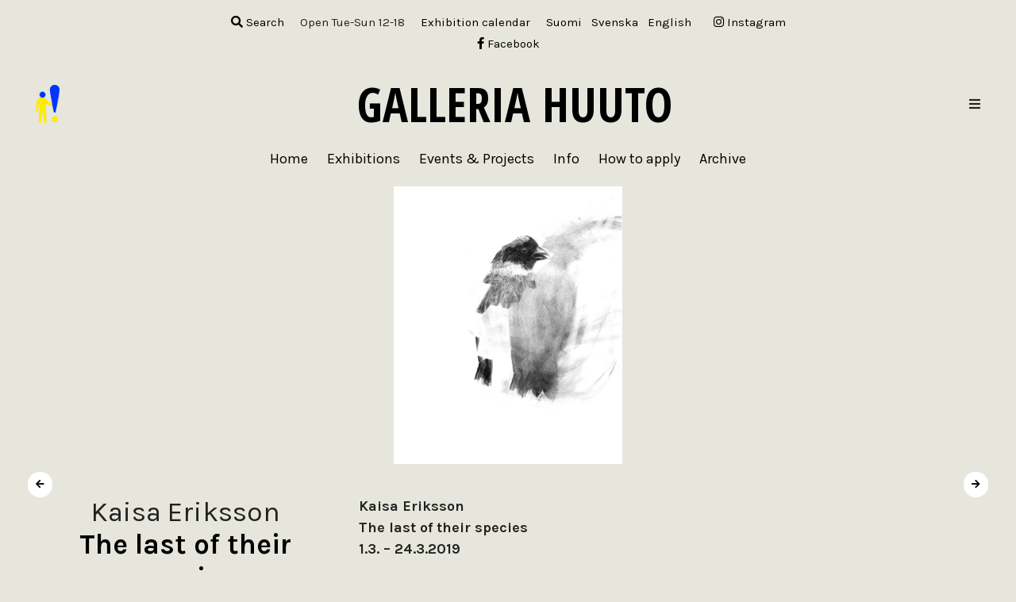

--- FILE ---
content_type: text/html; charset=UTF-8
request_url: https://www.galleriahuuto.fi/the-last-of-their-species/?lang=en
body_size: 13072
content:
<!DOCTYPE html PUBLIC "-//W3C//DTD XHTML 1.0 Transitional//EN" "http://www.w3.org/TR/xhtml1/DTD/xhtml1-transitional.dtd">
<html xmlns="http://www.w3.org/1999/xhtml">

<head profile="http://gmpg.org/xfn/11">

    <meta http-equiv="Content-Type" content="text/html; charset=UTF-8" />

    <title>Galleria Huuto &raquo; The last of their species</title>

    <meta name="generator" content="WordPress 6.8.3" />
    <meta name="viewport" content="width=device-width,initial-scale=1" />

	<link href="https://fonts.googleapis.com/css?family=Open+Sans+Condensed:700" rel="stylesheet">
	<link href="https://fonts.googleapis.com/css?family=Karla:400,400i,700,700i" rel="stylesheet">

    <link rel="stylesheet" href="https://maxcdn.bootstrapcdn.com/font-awesome/4.4.0/css/font-awesome.min.css">
	<script src="https://kit.fontawesome.com/e916149fd2.js" crossorigin="anonymous"></script>

    <style type="text/css" media="screen">
        @import url( https://usercontent.one/wp/www.galleriahuuto.fi/wp-content/themes/galleriahuuto2016/style.css );
    </style>
    <link rel="stylesheet" href="../wp-content/plugins/unslider-master/dist/css/unslider.css">
    <link rel="stylesheet" href="../wp-content/plugins/unslider-master/dist/css/unslider-dots.css">

    <link rel="alternate" type="application/rss+xml" title="RSS 2.0" href="https://www.galleriahuuto.fi/feed/?lang=en" />
    <link rel="alternate" type="text/xml" title="RSS .92" href="https://www.galleriahuuto.fi/feed/rss/?lang=en" />
    <link rel="alternate" type="application/atom+xml" title="Atom 0.3" href="https://www.galleriahuuto.fi/feed/atom/?lang=en" />

    <link rel="pingback" href="https://www.galleriahuuto.fi/xmlrpc.php" />
    	<link rel='archives' title='January 2026' href='https://www.galleriahuuto.fi/2026/01/?lang=en' />
	<link rel='archives' title='December 2025' href='https://www.galleriahuuto.fi/2025/12/?lang=en' />
	<link rel='archives' title='November 2025' href='https://www.galleriahuuto.fi/2025/11/?lang=en' />
	<link rel='archives' title='October 2025' href='https://www.galleriahuuto.fi/2025/10/?lang=en' />
	<link rel='archives' title='September 2025' href='https://www.galleriahuuto.fi/2025/09/?lang=en' />
	<link rel='archives' title='August 2025' href='https://www.galleriahuuto.fi/2025/08/?lang=en' />
	<link rel='archives' title='July 2025' href='https://www.galleriahuuto.fi/2025/07/?lang=en' />
	<link rel='archives' title='June 2025' href='https://www.galleriahuuto.fi/2025/06/?lang=en' />
	<link rel='archives' title='May 2025' href='https://www.galleriahuuto.fi/2025/05/?lang=en' />
	<link rel='archives' title='April 2025' href='https://www.galleriahuuto.fi/2025/04/?lang=en' />
	<link rel='archives' title='March 2025' href='https://www.galleriahuuto.fi/2025/03/?lang=en' />
	<link rel='archives' title='February 2025' href='https://www.galleriahuuto.fi/2025/02/?lang=en' />
	<link rel='archives' title='January 2025' href='https://www.galleriahuuto.fi/2025/01/?lang=en' />
	<link rel='archives' title='December 2024' href='https://www.galleriahuuto.fi/2024/12/?lang=en' />
	<link rel='archives' title='November 2024' href='https://www.galleriahuuto.fi/2024/11/?lang=en' />
	<link rel='archives' title='October 2024' href='https://www.galleriahuuto.fi/2024/10/?lang=en' />
	<link rel='archives' title='September 2024' href='https://www.galleriahuuto.fi/2024/09/?lang=en' />
	<link rel='archives' title='August 2024' href='https://www.galleriahuuto.fi/2024/08/?lang=en' />
	<link rel='archives' title='July 2024' href='https://www.galleriahuuto.fi/2024/07/?lang=en' />
	<link rel='archives' title='June 2024' href='https://www.galleriahuuto.fi/2024/06/?lang=en' />
	<link rel='archives' title='May 2024' href='https://www.galleriahuuto.fi/2024/05/?lang=en' />
	<link rel='archives' title='April 2024' href='https://www.galleriahuuto.fi/2024/04/?lang=en' />
	<link rel='archives' title='March 2024' href='https://www.galleriahuuto.fi/2024/03/?lang=en' />
	<link rel='archives' title='February 2024' href='https://www.galleriahuuto.fi/2024/02/?lang=en' />
	<link rel='archives' title='December 2023' href='https://www.galleriahuuto.fi/2023/12/?lang=en' />
	<link rel='archives' title='November 2023' href='https://www.galleriahuuto.fi/2023/11/?lang=en' />
	<link rel='archives' title='October 2023' href='https://www.galleriahuuto.fi/2023/10/?lang=en' />
	<link rel='archives' title='September 2023' href='https://www.galleriahuuto.fi/2023/09/?lang=en' />
	<link rel='archives' title='August 2023' href='https://www.galleriahuuto.fi/2023/08/?lang=en' />
	<link rel='archives' title='July 2023' href='https://www.galleriahuuto.fi/2023/07/?lang=en' />
	<link rel='archives' title='June 2023' href='https://www.galleriahuuto.fi/2023/06/?lang=en' />
	<link rel='archives' title='May 2023' href='https://www.galleriahuuto.fi/2023/05/?lang=en' />
	<link rel='archives' title='April 2023' href='https://www.galleriahuuto.fi/2023/04/?lang=en' />
	<link rel='archives' title='March 2023' href='https://www.galleriahuuto.fi/2023/03/?lang=en' />
	<link rel='archives' title='February 2023' href='https://www.galleriahuuto.fi/2023/02/?lang=en' />
	<link rel='archives' title='January 2023' href='https://www.galleriahuuto.fi/2023/01/?lang=en' />
	<link rel='archives' title='December 2022' href='https://www.galleriahuuto.fi/2022/12/?lang=en' />
	<link rel='archives' title='November 2022' href='https://www.galleriahuuto.fi/2022/11/?lang=en' />
	<link rel='archives' title='October 2022' href='https://www.galleriahuuto.fi/2022/10/?lang=en' />
	<link rel='archives' title='September 2022' href='https://www.galleriahuuto.fi/2022/09/?lang=en' />
	<link rel='archives' title='August 2022' href='https://www.galleriahuuto.fi/2022/08/?lang=en' />
	<link rel='archives' title='July 2022' href='https://www.galleriahuuto.fi/2022/07/?lang=en' />
	<link rel='archives' title='June 2022' href='https://www.galleriahuuto.fi/2022/06/?lang=en' />
	<link rel='archives' title='May 2022' href='https://www.galleriahuuto.fi/2022/05/?lang=en' />
	<link rel='archives' title='April 2022' href='https://www.galleriahuuto.fi/2022/04/?lang=en' />
	<link rel='archives' title='March 2022' href='https://www.galleriahuuto.fi/2022/03/?lang=en' />
	<link rel='archives' title='January 2022' href='https://www.galleriahuuto.fi/2022/01/?lang=en' />
	<link rel='archives' title='December 2021' href='https://www.galleriahuuto.fi/2021/12/?lang=en' />
	<link rel='archives' title='November 2021' href='https://www.galleriahuuto.fi/2021/11/?lang=en' />
	<link rel='archives' title='October 2021' href='https://www.galleriahuuto.fi/2021/10/?lang=en' />
	<link rel='archives' title='September 2021' href='https://www.galleriahuuto.fi/2021/09/?lang=en' />
	<link rel='archives' title='August 2021' href='https://www.galleriahuuto.fi/2021/08/?lang=en' />
	<link rel='archives' title='July 2021' href='https://www.galleriahuuto.fi/2021/07/?lang=en' />
	<link rel='archives' title='June 2021' href='https://www.galleriahuuto.fi/2021/06/?lang=en' />
	<link rel='archives' title='May 2021' href='https://www.galleriahuuto.fi/2021/05/?lang=en' />
	<link rel='archives' title='April 2021' href='https://www.galleriahuuto.fi/2021/04/?lang=en' />
	<link rel='archives' title='March 2021' href='https://www.galleriahuuto.fi/2021/03/?lang=en' />
	<link rel='archives' title='February 2021' href='https://www.galleriahuuto.fi/2021/02/?lang=en' />
	<link rel='archives' title='December 2020' href='https://www.galleriahuuto.fi/2020/12/?lang=en' />
	<link rel='archives' title='November 2020' href='https://www.galleriahuuto.fi/2020/11/?lang=en' />
	<link rel='archives' title='October 2020' href='https://www.galleriahuuto.fi/2020/10/?lang=en' />
	<link rel='archives' title='September 2020' href='https://www.galleriahuuto.fi/2020/09/?lang=en' />
	<link rel='archives' title='August 2020' href='https://www.galleriahuuto.fi/2020/08/?lang=en' />
	<link rel='archives' title='July 2020' href='https://www.galleriahuuto.fi/2020/07/?lang=en' />
	<link rel='archives' title='June 2020' href='https://www.galleriahuuto.fi/2020/06/?lang=en' />
	<link rel='archives' title='May 2020' href='https://www.galleriahuuto.fi/2020/05/?lang=en' />
	<link rel='archives' title='April 2020' href='https://www.galleriahuuto.fi/2020/04/?lang=en' />
	<link rel='archives' title='March 2020' href='https://www.galleriahuuto.fi/2020/03/?lang=en' />
	<link rel='archives' title='February 2020' href='https://www.galleriahuuto.fi/2020/02/?lang=en' />
	<link rel='archives' title='January 2020' href='https://www.galleriahuuto.fi/2020/01/?lang=en' />
	<link rel='archives' title='December 2019' href='https://www.galleriahuuto.fi/2019/12/?lang=en' />
	<link rel='archives' title='November 2019' href='https://www.galleriahuuto.fi/2019/11/?lang=en' />
	<link rel='archives' title='October 2019' href='https://www.galleriahuuto.fi/2019/10/?lang=en' />
	<link rel='archives' title='September 2019' href='https://www.galleriahuuto.fi/2019/09/?lang=en' />
	<link rel='archives' title='August 2019' href='https://www.galleriahuuto.fi/2019/08/?lang=en' />
	<link rel='archives' title='July 2019' href='https://www.galleriahuuto.fi/2019/07/?lang=en' />
	<link rel='archives' title='June 2019' href='https://www.galleriahuuto.fi/2019/06/?lang=en' />
	<link rel='archives' title='May 2019' href='https://www.galleriahuuto.fi/2019/05/?lang=en' />
	<link rel='archives' title='April 2019' href='https://www.galleriahuuto.fi/2019/04/?lang=en' />
	<link rel='archives' title='March 2019' href='https://www.galleriahuuto.fi/2019/03/?lang=en' />
	<link rel='archives' title='February 2019' href='https://www.galleriahuuto.fi/2019/02/?lang=en' />
	<link rel='archives' title='January 2019' href='https://www.galleriahuuto.fi/2019/01/?lang=en' />
	<link rel='archives' title='December 2018' href='https://www.galleriahuuto.fi/2018/12/?lang=en' />
	<link rel='archives' title='November 2018' href='https://www.galleriahuuto.fi/2018/11/?lang=en' />
	<link rel='archives' title='October 2018' href='https://www.galleriahuuto.fi/2018/10/?lang=en' />
	<link rel='archives' title='September 2018' href='https://www.galleriahuuto.fi/2018/09/?lang=en' />
	<link rel='archives' title='August 2018' href='https://www.galleriahuuto.fi/2018/08/?lang=en' />
	<link rel='archives' title='June 2018' href='https://www.galleriahuuto.fi/2018/06/?lang=en' />
	<link rel='archives' title='May 2018' href='https://www.galleriahuuto.fi/2018/05/?lang=en' />
	<link rel='archives' title='April 2018' href='https://www.galleriahuuto.fi/2018/04/?lang=en' />
	<link rel='archives' title='March 2018' href='https://www.galleriahuuto.fi/2018/03/?lang=en' />
	<link rel='archives' title='February 2018' href='https://www.galleriahuuto.fi/2018/02/?lang=en' />
	<link rel='archives' title='January 2018' href='https://www.galleriahuuto.fi/2018/01/?lang=en' />
	<link rel='archives' title='December 2017' href='https://www.galleriahuuto.fi/2017/12/?lang=en' />
	<link rel='archives' title='November 2017' href='https://www.galleriahuuto.fi/2017/11/?lang=en' />
	<link rel='archives' title='October 2017' href='https://www.galleriahuuto.fi/2017/10/?lang=en' />
	<link rel='archives' title='September 2017' href='https://www.galleriahuuto.fi/2017/09/?lang=en' />
	<link rel='archives' title='August 2017' href='https://www.galleriahuuto.fi/2017/08/?lang=en' />
	<link rel='archives' title='July 2017' href='https://www.galleriahuuto.fi/2017/07/?lang=en' />
	<link rel='archives' title='June 2017' href='https://www.galleriahuuto.fi/2017/06/?lang=en' />
	<link rel='archives' title='May 2017' href='https://www.galleriahuuto.fi/2017/05/?lang=en' />
	<link rel='archives' title='April 2017' href='https://www.galleriahuuto.fi/2017/04/?lang=en' />
	<link rel='archives' title='March 2017' href='https://www.galleriahuuto.fi/2017/03/?lang=en' />
	<link rel='archives' title='February 2017' href='https://www.galleriahuuto.fi/2017/02/?lang=en' />
	<link rel='archives' title='January 2017' href='https://www.galleriahuuto.fi/2017/01/?lang=en' />
	<link rel='archives' title='December 2016' href='https://www.galleriahuuto.fi/2016/12/?lang=en' />
	<link rel='archives' title='November 2016' href='https://www.galleriahuuto.fi/2016/11/?lang=en' />
	<link rel='archives' title='October 2016' href='https://www.galleriahuuto.fi/2016/10/?lang=en' />
	<link rel='archives' title='September 2016' href='https://www.galleriahuuto.fi/2016/09/?lang=en' />
	<link rel='archives' title='August 2016' href='https://www.galleriahuuto.fi/2016/08/?lang=en' />
	<link rel='archives' title='July 2016' href='https://www.galleriahuuto.fi/2016/07/?lang=en' />
	<link rel='archives' title='June 2016' href='https://www.galleriahuuto.fi/2016/06/?lang=en' />
	<link rel='archives' title='May 2016' href='https://www.galleriahuuto.fi/2016/05/?lang=en' />
	<link rel='archives' title='April 2016' href='https://www.galleriahuuto.fi/2016/04/?lang=en' />
	<link rel='archives' title='March 2016' href='https://www.galleriahuuto.fi/2016/03/?lang=en' />
	<link rel='archives' title='February 2016' href='https://www.galleriahuuto.fi/2016/02/?lang=en' />
	<link rel='archives' title='January 2016' href='https://www.galleriahuuto.fi/2016/01/?lang=en' />
	<link rel='archives' title='December 2015' href='https://www.galleriahuuto.fi/2015/12/?lang=en' />
	<link rel='archives' title='November 2015' href='https://www.galleriahuuto.fi/2015/11/?lang=en' />
	<link rel='archives' title='October 2015' href='https://www.galleriahuuto.fi/2015/10/?lang=en' />
	<link rel='archives' title='September 2015' href='https://www.galleriahuuto.fi/2015/09/?lang=en' />
	<link rel='archives' title='August 2015' href='https://www.galleriahuuto.fi/2015/08/?lang=en' />
	<link rel='archives' title='July 2015' href='https://www.galleriahuuto.fi/2015/07/?lang=en' />
	<link rel='archives' title='June 2015' href='https://www.galleriahuuto.fi/2015/06/?lang=en' />
	<link rel='archives' title='May 2015' href='https://www.galleriahuuto.fi/2015/05/?lang=en' />
	<link rel='archives' title='April 2015' href='https://www.galleriahuuto.fi/2015/04/?lang=en' />
	<link rel='archives' title='March 2015' href='https://www.galleriahuuto.fi/2015/03/?lang=en' />
	<link rel='archives' title='February 2015' href='https://www.galleriahuuto.fi/2015/02/?lang=en' />
	<link rel='archives' title='January 2015' href='https://www.galleriahuuto.fi/2015/01/?lang=en' />
	<link rel='archives' title='December 2014' href='https://www.galleriahuuto.fi/2014/12/?lang=en' />
	<link rel='archives' title='November 2014' href='https://www.galleriahuuto.fi/2014/11/?lang=en' />
	<link rel='archives' title='October 2014' href='https://www.galleriahuuto.fi/2014/10/?lang=en' />
	<link rel='archives' title='September 2014' href='https://www.galleriahuuto.fi/2014/09/?lang=en' />
	<link rel='archives' title='August 2014' href='https://www.galleriahuuto.fi/2014/08/?lang=en' />
	<link rel='archives' title='July 2014' href='https://www.galleriahuuto.fi/2014/07/?lang=en' />
	<link rel='archives' title='June 2014' href='https://www.galleriahuuto.fi/2014/06/?lang=en' />
	<link rel='archives' title='May 2014' href='https://www.galleriahuuto.fi/2014/05/?lang=en' />
	<link rel='archives' title='April 2014' href='https://www.galleriahuuto.fi/2014/04/?lang=en' />
	<link rel='archives' title='March 2014' href='https://www.galleriahuuto.fi/2014/03/?lang=en' />
	<link rel='archives' title='February 2014' href='https://www.galleriahuuto.fi/2014/02/?lang=en' />
	<link rel='archives' title='January 2014' href='https://www.galleriahuuto.fi/2014/01/?lang=en' />
	<link rel='archives' title='December 2013' href='https://www.galleriahuuto.fi/2013/12/?lang=en' />
	<link rel='archives' title='November 2013' href='https://www.galleriahuuto.fi/2013/11/?lang=en' />
	<link rel='archives' title='October 2013' href='https://www.galleriahuuto.fi/2013/10/?lang=en' />
	<link rel='archives' title='September 2013' href='https://www.galleriahuuto.fi/2013/09/?lang=en' />
	<link rel='archives' title='August 2013' href='https://www.galleriahuuto.fi/2013/08/?lang=en' />
	<link rel='archives' title='July 2013' href='https://www.galleriahuuto.fi/2013/07/?lang=en' />
	<link rel='archives' title='June 2013' href='https://www.galleriahuuto.fi/2013/06/?lang=en' />
	<link rel='archives' title='May 2013' href='https://www.galleriahuuto.fi/2013/05/?lang=en' />
	<link rel='archives' title='April 2013' href='https://www.galleriahuuto.fi/2013/04/?lang=en' />
	<link rel='archives' title='March 2013' href='https://www.galleriahuuto.fi/2013/03/?lang=en' />
	<link rel='archives' title='February 2013' href='https://www.galleriahuuto.fi/2013/02/?lang=en' />
	<link rel='archives' title='January 2013' href='https://www.galleriahuuto.fi/2013/01/?lang=en' />
	<link rel='archives' title='December 2012' href='https://www.galleriahuuto.fi/2012/12/?lang=en' />
	<link rel='archives' title='November 2012' href='https://www.galleriahuuto.fi/2012/11/?lang=en' />
	<link rel='archives' title='October 2012' href='https://www.galleriahuuto.fi/2012/10/?lang=en' />
	<link rel='archives' title='September 2012' href='https://www.galleriahuuto.fi/2012/09/?lang=en' />
	<link rel='archives' title='August 2012' href='https://www.galleriahuuto.fi/2012/08/?lang=en' />
	<link rel='archives' title='July 2012' href='https://www.galleriahuuto.fi/2012/07/?lang=en' />
	<link rel='archives' title='June 2012' href='https://www.galleriahuuto.fi/2012/06/?lang=en' />
	<link rel='archives' title='May 2012' href='https://www.galleriahuuto.fi/2012/05/?lang=en' />
	<link rel='archives' title='April 2012' href='https://www.galleriahuuto.fi/2012/04/?lang=en' />
	<link rel='archives' title='March 2012' href='https://www.galleriahuuto.fi/2012/03/?lang=en' />
	<link rel='archives' title='February 2012' href='https://www.galleriahuuto.fi/2012/02/?lang=en' />
	<link rel='archives' title='January 2012' href='https://www.galleriahuuto.fi/2012/01/?lang=en' />
	<link rel='archives' title='December 2011' href='https://www.galleriahuuto.fi/2011/12/?lang=en' />
	<link rel='archives' title='November 2011' href='https://www.galleriahuuto.fi/2011/11/?lang=en' />
	<link rel='archives' title='October 2011' href='https://www.galleriahuuto.fi/2011/10/?lang=en' />
	<link rel='archives' title='September 2011' href='https://www.galleriahuuto.fi/2011/09/?lang=en' />
	<link rel='archives' title='August 2011' href='https://www.galleriahuuto.fi/2011/08/?lang=en' />
	<link rel='archives' title='July 2011' href='https://www.galleriahuuto.fi/2011/07/?lang=en' />
	<link rel='archives' title='June 2011' href='https://www.galleriahuuto.fi/2011/06/?lang=en' />
	<link rel='archives' title='May 2011' href='https://www.galleriahuuto.fi/2011/05/?lang=en' />
	<link rel='archives' title='April 2011' href='https://www.galleriahuuto.fi/2011/04/?lang=en' />
	<link rel='archives' title='March 2011' href='https://www.galleriahuuto.fi/2011/03/?lang=en' />
	<link rel='archives' title='February 2011' href='https://www.galleriahuuto.fi/2011/02/?lang=en' />
	<link rel='archives' title='January 2011' href='https://www.galleriahuuto.fi/2011/01/?lang=en' />
	<link rel='archives' title='December 2010' href='https://www.galleriahuuto.fi/2010/12/?lang=en' />
	<link rel='archives' title='November 2010' href='https://www.galleriahuuto.fi/2010/11/?lang=en' />
	<link rel='archives' title='October 2010' href='https://www.galleriahuuto.fi/2010/10/?lang=en' />
	<link rel='archives' title='September 2010' href='https://www.galleriahuuto.fi/2010/09/?lang=en' />
	<link rel='archives' title='August 2010' href='https://www.galleriahuuto.fi/2010/08/?lang=en' />
	<link rel='archives' title='July 2010' href='https://www.galleriahuuto.fi/2010/07/?lang=en' />
	<link rel='archives' title='June 2010' href='https://www.galleriahuuto.fi/2010/06/?lang=en' />
	<link rel='archives' title='May 2010' href='https://www.galleriahuuto.fi/2010/05/?lang=en' />
	<link rel='archives' title='April 2010' href='https://www.galleriahuuto.fi/2010/04/?lang=en' />
	<link rel='archives' title='March 2010' href='https://www.galleriahuuto.fi/2010/03/?lang=en' />
	<link rel='archives' title='February 2010' href='https://www.galleriahuuto.fi/2010/02/?lang=en' />
	<link rel='archives' title='January 2010' href='https://www.galleriahuuto.fi/2010/01/?lang=en' />
	<link rel='archives' title='December 2009' href='https://www.galleriahuuto.fi/2009/12/?lang=en' />
	<link rel='archives' title='November 2009' href='https://www.galleriahuuto.fi/2009/11/?lang=en' />
	<link rel='archives' title='October 2009' href='https://www.galleriahuuto.fi/2009/10/?lang=en' />
	<link rel='archives' title='September 2009' href='https://www.galleriahuuto.fi/2009/09/?lang=en' />
	<link rel='archives' title='August 2009' href='https://www.galleriahuuto.fi/2009/08/?lang=en' />
	<link rel='archives' title='July 2009' href='https://www.galleriahuuto.fi/2009/07/?lang=en' />
	<link rel='archives' title='June 2009' href='https://www.galleriahuuto.fi/2009/06/?lang=en' />
	<link rel='archives' title='May 2009' href='https://www.galleriahuuto.fi/2009/05/?lang=en' />
	<link rel='archives' title='April 2009' href='https://www.galleriahuuto.fi/2009/04/?lang=en' />
	<link rel='archives' title='March 2009' href='https://www.galleriahuuto.fi/2009/03/?lang=en' />
	<link rel='archives' title='February 2009' href='https://www.galleriahuuto.fi/2009/02/?lang=en' />
	<link rel='archives' title='January 2009' href='https://www.galleriahuuto.fi/2009/01/?lang=en' />
	<link rel='archives' title='December 2008' href='https://www.galleriahuuto.fi/2008/12/?lang=en' />
	<link rel='archives' title='November 2008' href='https://www.galleriahuuto.fi/2008/11/?lang=en' />
	<link rel='archives' title='October 2008' href='https://www.galleriahuuto.fi/2008/10/?lang=en' />
	<link rel='archives' title='September 2008' href='https://www.galleriahuuto.fi/2008/09/?lang=en' />
	<link rel='archives' title='August 2008' href='https://www.galleriahuuto.fi/2008/08/?lang=en' />
	<link rel='archives' title='July 2008' href='https://www.galleriahuuto.fi/2008/07/?lang=en' />
	<link rel='archives' title='June 2008' href='https://www.galleriahuuto.fi/2008/06/?lang=en' />
	<link rel='archives' title='May 2008' href='https://www.galleriahuuto.fi/2008/05/?lang=en' />
	<link rel='archives' title='April 2008' href='https://www.galleriahuuto.fi/2008/04/?lang=en' />
	<link rel='archives' title='March 2008' href='https://www.galleriahuuto.fi/2008/03/?lang=en' />
	<link rel='archives' title='February 2008' href='https://www.galleriahuuto.fi/2008/02/?lang=en' />
	<link rel='archives' title='January 2008' href='https://www.galleriahuuto.fi/2008/01/?lang=en' />
	<link rel='archives' title='December 2007' href='https://www.galleriahuuto.fi/2007/12/?lang=en' />
	<link rel='archives' title='November 2007' href='https://www.galleriahuuto.fi/2007/11/?lang=en' />
	<link rel='archives' title='October 2007' href='https://www.galleriahuuto.fi/2007/10/?lang=en' />
	<link rel='archives' title='September 2007' href='https://www.galleriahuuto.fi/2007/09/?lang=en' />
	<link rel='archives' title='August 2007' href='https://www.galleriahuuto.fi/2007/08/?lang=en' />
	<link rel='archives' title='July 2007' href='https://www.galleriahuuto.fi/2007/07/?lang=en' />
	<link rel='archives' title='June 2007' href='https://www.galleriahuuto.fi/2007/06/?lang=en' />
	<link rel='archives' title='May 2007' href='https://www.galleriahuuto.fi/2007/05/?lang=en' />
	<link rel='archives' title='April 2007' href='https://www.galleriahuuto.fi/2007/04/?lang=en' />
	<link rel='archives' title='March 2007' href='https://www.galleriahuuto.fi/2007/03/?lang=en' />
	<link rel='archives' title='February 2007' href='https://www.galleriahuuto.fi/2007/02/?lang=en' />
	<link rel='archives' title='January 2007' href='https://www.galleriahuuto.fi/2007/01/?lang=en' />
	<link rel='archives' title='December 2006' href='https://www.galleriahuuto.fi/2006/12/?lang=en' />
	<link rel='archives' title='November 2006' href='https://www.galleriahuuto.fi/2006/11/?lang=en' />
	<link rel='archives' title='October 2006' href='https://www.galleriahuuto.fi/2006/10/?lang=en' />
	<link rel='archives' title='September 2006' href='https://www.galleriahuuto.fi/2006/09/?lang=en' />
	<link rel='archives' title='August 2006' href='https://www.galleriahuuto.fi/2006/08/?lang=en' />
	<link rel='archives' title='July 2006' href='https://www.galleriahuuto.fi/2006/07/?lang=en' />
	<link rel='archives' title='June 2006' href='https://www.galleriahuuto.fi/2006/06/?lang=en' />
	<link rel='archives' title='May 2006' href='https://www.galleriahuuto.fi/2006/05/?lang=en' />
	<link rel='archives' title='April 2006' href='https://www.galleriahuuto.fi/2006/04/?lang=en' />
	<link rel='archives' title='March 2006' href='https://www.galleriahuuto.fi/2006/03/?lang=en' />
	<link rel='archives' title='February 2006' href='https://www.galleriahuuto.fi/2006/02/?lang=en' />
	<link rel='archives' title='January 2006' href='https://www.galleriahuuto.fi/2006/01/?lang=en' />
	<link rel='archives' title='December 2005' href='https://www.galleriahuuto.fi/2005/12/?lang=en' />
	<link rel='archives' title='November 2005' href='https://www.galleriahuuto.fi/2005/11/?lang=en' />
	<link rel='archives' title='October 2005' href='https://www.galleriahuuto.fi/2005/10/?lang=en' />
	<link rel='archives' title='September 2005' href='https://www.galleriahuuto.fi/2005/09/?lang=en' />
	<link rel='archives' title='August 2005' href='https://www.galleriahuuto.fi/2005/08/?lang=en' />
	<link rel='archives' title='July 2005' href='https://www.galleriahuuto.fi/2005/07/?lang=en' />
	<link rel='archives' title='June 2005' href='https://www.galleriahuuto.fi/2005/06/?lang=en' />
	<link rel='archives' title='May 2005' href='https://www.galleriahuuto.fi/2005/05/?lang=en' />
	<link rel='archives' title='April 2005' href='https://www.galleriahuuto.fi/2005/04/?lang=en' />
	<link rel='archives' title='March 2005' href='https://www.galleriahuuto.fi/2005/03/?lang=en' />
	<link rel='archives' title='February 2005' href='https://www.galleriahuuto.fi/2005/02/?lang=en' />
	<link rel='archives' title='January 2005' href='https://www.galleriahuuto.fi/2005/01/?lang=en' />
	<link rel='archives' title='December 2004' href='https://www.galleriahuuto.fi/2004/12/?lang=en' />
	<link rel='archives' title='November 2004' href='https://www.galleriahuuto.fi/2004/11/?lang=en' />
	<link rel='archives' title='October 2004' href='https://www.galleriahuuto.fi/2004/10/?lang=en' />
	<link rel='archives' title='September 2004' href='https://www.galleriahuuto.fi/2004/09/?lang=en' />
	<link rel='archives' title='August 2004' href='https://www.galleriahuuto.fi/2004/08/?lang=en' />
	<link rel='archives' title='July 2004' href='https://www.galleriahuuto.fi/2004/07/?lang=en' />
	<link rel='archives' title='June 2004' href='https://www.galleriahuuto.fi/2004/06/?lang=en' />
	<link rel='archives' title='May 2004' href='https://www.galleriahuuto.fi/2004/05/?lang=en' />
	<link rel='archives' title='April 2004' href='https://www.galleriahuuto.fi/2004/04/?lang=en' />
	<link rel='archives' title='March 2004' href='https://www.galleriahuuto.fi/2004/03/?lang=en' />
	<link rel='archives' title='February 2004' href='https://www.galleriahuuto.fi/2004/02/?lang=en' />
	<link rel='archives' title='January 2004' href='https://www.galleriahuuto.fi/2004/01/?lang=en' />
	<link rel='archives' title='December 2003' href='https://www.galleriahuuto.fi/2003/12/?lang=en' />
	<link rel='archives' title='November 2003' href='https://www.galleriahuuto.fi/2003/11/?lang=en' />
	<link rel='archives' title='October 2003' href='https://www.galleriahuuto.fi/2003/10/?lang=en' />
	<link rel='archives' title='September 2003' href='https://www.galleriahuuto.fi/2003/09/?lang=en' />
	<link rel='archives' title='August 2003' href='https://www.galleriahuuto.fi/2003/08/?lang=en' />
	<link rel='archives' title='July 2003' href='https://www.galleriahuuto.fi/2003/07/?lang=en' />
	<link rel='archives' title='June 2003' href='https://www.galleriahuuto.fi/2003/06/?lang=en' />
	<link rel='archives' title='May 2003' href='https://www.galleriahuuto.fi/2003/05/?lang=en' />
	<link rel='archives' title='April 2003' href='https://www.galleriahuuto.fi/2003/04/?lang=en' />
	<link rel='archives' title='March 2003' href='https://www.galleriahuuto.fi/2003/03/?lang=en' />
	<link rel='archives' title='February 2003' href='https://www.galleriahuuto.fi/2003/02/?lang=en' />
	<link rel='archives' title='January 2003' href='https://www.galleriahuuto.fi/2003/01/?lang=en' />
	<link rel='archives' title='December 2002' href='https://www.galleriahuuto.fi/2002/12/?lang=en' />
	<link rel='archives' title='November 2002' href='https://www.galleriahuuto.fi/2002/11/?lang=en' />

    <meta name='robots' content='max-image-preview:large' />
	<style>img:is([sizes="auto" i], [sizes^="auto," i]) { contain-intrinsic-size: 3000px 1500px }</style>
	<link rel="alternate" hreflang="fi" href="https://www.galleriahuuto.fi/kaisa-eriksson/" />
<link rel="alternate" hreflang="sv" href="https://www.galleriahuuto.fi/de-sista-av-sitt-slag/?lang=sv" />
<link rel="alternate" hreflang="en" href="https://www.galleriahuuto.fi/the-last-of-their-species/?lang=en" />
<link rel="alternate" hreflang="x-default" href="https://www.galleriahuuto.fi/kaisa-eriksson/" />
<script type="text/javascript">
/* <![CDATA[ */
window._wpemojiSettings = {"baseUrl":"https:\/\/s.w.org\/images\/core\/emoji\/16.0.1\/72x72\/","ext":".png","svgUrl":"https:\/\/s.w.org\/images\/core\/emoji\/16.0.1\/svg\/","svgExt":".svg","source":{"concatemoji":"https:\/\/www.galleriahuuto.fi\/wp-includes\/js\/wp-emoji-release.min.js?ver=67a011ec182c9aac8e0b9d1ab9ef33c6"}};
/*! This file is auto-generated */
!function(s,n){var o,i,e;function c(e){try{var t={supportTests:e,timestamp:(new Date).valueOf()};sessionStorage.setItem(o,JSON.stringify(t))}catch(e){}}function p(e,t,n){e.clearRect(0,0,e.canvas.width,e.canvas.height),e.fillText(t,0,0);var t=new Uint32Array(e.getImageData(0,0,e.canvas.width,e.canvas.height).data),a=(e.clearRect(0,0,e.canvas.width,e.canvas.height),e.fillText(n,0,0),new Uint32Array(e.getImageData(0,0,e.canvas.width,e.canvas.height).data));return t.every(function(e,t){return e===a[t]})}function u(e,t){e.clearRect(0,0,e.canvas.width,e.canvas.height),e.fillText(t,0,0);for(var n=e.getImageData(16,16,1,1),a=0;a<n.data.length;a++)if(0!==n.data[a])return!1;return!0}function f(e,t,n,a){switch(t){case"flag":return n(e,"\ud83c\udff3\ufe0f\u200d\u26a7\ufe0f","\ud83c\udff3\ufe0f\u200b\u26a7\ufe0f")?!1:!n(e,"\ud83c\udde8\ud83c\uddf6","\ud83c\udde8\u200b\ud83c\uddf6")&&!n(e,"\ud83c\udff4\udb40\udc67\udb40\udc62\udb40\udc65\udb40\udc6e\udb40\udc67\udb40\udc7f","\ud83c\udff4\u200b\udb40\udc67\u200b\udb40\udc62\u200b\udb40\udc65\u200b\udb40\udc6e\u200b\udb40\udc67\u200b\udb40\udc7f");case"emoji":return!a(e,"\ud83e\udedf")}return!1}function g(e,t,n,a){var r="undefined"!=typeof WorkerGlobalScope&&self instanceof WorkerGlobalScope?new OffscreenCanvas(300,150):s.createElement("canvas"),o=r.getContext("2d",{willReadFrequently:!0}),i=(o.textBaseline="top",o.font="600 32px Arial",{});return e.forEach(function(e){i[e]=t(o,e,n,a)}),i}function t(e){var t=s.createElement("script");t.src=e,t.defer=!0,s.head.appendChild(t)}"undefined"!=typeof Promise&&(o="wpEmojiSettingsSupports",i=["flag","emoji"],n.supports={everything:!0,everythingExceptFlag:!0},e=new Promise(function(e){s.addEventListener("DOMContentLoaded",e,{once:!0})}),new Promise(function(t){var n=function(){try{var e=JSON.parse(sessionStorage.getItem(o));if("object"==typeof e&&"number"==typeof e.timestamp&&(new Date).valueOf()<e.timestamp+604800&&"object"==typeof e.supportTests)return e.supportTests}catch(e){}return null}();if(!n){if("undefined"!=typeof Worker&&"undefined"!=typeof OffscreenCanvas&&"undefined"!=typeof URL&&URL.createObjectURL&&"undefined"!=typeof Blob)try{var e="postMessage("+g.toString()+"("+[JSON.stringify(i),f.toString(),p.toString(),u.toString()].join(",")+"));",a=new Blob([e],{type:"text/javascript"}),r=new Worker(URL.createObjectURL(a),{name:"wpTestEmojiSupports"});return void(r.onmessage=function(e){c(n=e.data),r.terminate(),t(n)})}catch(e){}c(n=g(i,f,p,u))}t(n)}).then(function(e){for(var t in e)n.supports[t]=e[t],n.supports.everything=n.supports.everything&&n.supports[t],"flag"!==t&&(n.supports.everythingExceptFlag=n.supports.everythingExceptFlag&&n.supports[t]);n.supports.everythingExceptFlag=n.supports.everythingExceptFlag&&!n.supports.flag,n.DOMReady=!1,n.readyCallback=function(){n.DOMReady=!0}}).then(function(){return e}).then(function(){var e;n.supports.everything||(n.readyCallback(),(e=n.source||{}).concatemoji?t(e.concatemoji):e.wpemoji&&e.twemoji&&(t(e.twemoji),t(e.wpemoji)))}))}((window,document),window._wpemojiSettings);
/* ]]> */
</script>
<style id='wp-emoji-styles-inline-css' type='text/css'>

	img.wp-smiley, img.emoji {
		display: inline !important;
		border: none !important;
		box-shadow: none !important;
		height: 1em !important;
		width: 1em !important;
		margin: 0 0.07em !important;
		vertical-align: -0.1em !important;
		background: none !important;
		padding: 0 !important;
	}
</style>
<link rel='stylesheet' id='wp-block-library-css' href='https://www.galleriahuuto.fi/wp-includes/css/dist/block-library/style.min.css?ver=67a011ec182c9aac8e0b9d1ab9ef33c6' type='text/css' media='all' />
<style id='classic-theme-styles-inline-css' type='text/css'>
/*! This file is auto-generated */
.wp-block-button__link{color:#fff;background-color:#32373c;border-radius:9999px;box-shadow:none;text-decoration:none;padding:calc(.667em + 2px) calc(1.333em + 2px);font-size:1.125em}.wp-block-file__button{background:#32373c;color:#fff;text-decoration:none}
</style>
<style id='global-styles-inline-css' type='text/css'>
:root{--wp--preset--aspect-ratio--square: 1;--wp--preset--aspect-ratio--4-3: 4/3;--wp--preset--aspect-ratio--3-4: 3/4;--wp--preset--aspect-ratio--3-2: 3/2;--wp--preset--aspect-ratio--2-3: 2/3;--wp--preset--aspect-ratio--16-9: 16/9;--wp--preset--aspect-ratio--9-16: 9/16;--wp--preset--color--black: #000000;--wp--preset--color--cyan-bluish-gray: #abb8c3;--wp--preset--color--white: #ffffff;--wp--preset--color--pale-pink: #f78da7;--wp--preset--color--vivid-red: #cf2e2e;--wp--preset--color--luminous-vivid-orange: #ff6900;--wp--preset--color--luminous-vivid-amber: #fcb900;--wp--preset--color--light-green-cyan: #7bdcb5;--wp--preset--color--vivid-green-cyan: #00d084;--wp--preset--color--pale-cyan-blue: #8ed1fc;--wp--preset--color--vivid-cyan-blue: #0693e3;--wp--preset--color--vivid-purple: #9b51e0;--wp--preset--gradient--vivid-cyan-blue-to-vivid-purple: linear-gradient(135deg,rgba(6,147,227,1) 0%,rgb(155,81,224) 100%);--wp--preset--gradient--light-green-cyan-to-vivid-green-cyan: linear-gradient(135deg,rgb(122,220,180) 0%,rgb(0,208,130) 100%);--wp--preset--gradient--luminous-vivid-amber-to-luminous-vivid-orange: linear-gradient(135deg,rgba(252,185,0,1) 0%,rgba(255,105,0,1) 100%);--wp--preset--gradient--luminous-vivid-orange-to-vivid-red: linear-gradient(135deg,rgba(255,105,0,1) 0%,rgb(207,46,46) 100%);--wp--preset--gradient--very-light-gray-to-cyan-bluish-gray: linear-gradient(135deg,rgb(238,238,238) 0%,rgb(169,184,195) 100%);--wp--preset--gradient--cool-to-warm-spectrum: linear-gradient(135deg,rgb(74,234,220) 0%,rgb(151,120,209) 20%,rgb(207,42,186) 40%,rgb(238,44,130) 60%,rgb(251,105,98) 80%,rgb(254,248,76) 100%);--wp--preset--gradient--blush-light-purple: linear-gradient(135deg,rgb(255,206,236) 0%,rgb(152,150,240) 100%);--wp--preset--gradient--blush-bordeaux: linear-gradient(135deg,rgb(254,205,165) 0%,rgb(254,45,45) 50%,rgb(107,0,62) 100%);--wp--preset--gradient--luminous-dusk: linear-gradient(135deg,rgb(255,203,112) 0%,rgb(199,81,192) 50%,rgb(65,88,208) 100%);--wp--preset--gradient--pale-ocean: linear-gradient(135deg,rgb(255,245,203) 0%,rgb(182,227,212) 50%,rgb(51,167,181) 100%);--wp--preset--gradient--electric-grass: linear-gradient(135deg,rgb(202,248,128) 0%,rgb(113,206,126) 100%);--wp--preset--gradient--midnight: linear-gradient(135deg,rgb(2,3,129) 0%,rgb(40,116,252) 100%);--wp--preset--font-size--small: 13px;--wp--preset--font-size--medium: 20px;--wp--preset--font-size--large: 36px;--wp--preset--font-size--x-large: 42px;--wp--preset--spacing--20: 0.44rem;--wp--preset--spacing--30: 0.67rem;--wp--preset--spacing--40: 1rem;--wp--preset--spacing--50: 1.5rem;--wp--preset--spacing--60: 2.25rem;--wp--preset--spacing--70: 3.38rem;--wp--preset--spacing--80: 5.06rem;--wp--preset--shadow--natural: 6px 6px 9px rgba(0, 0, 0, 0.2);--wp--preset--shadow--deep: 12px 12px 50px rgba(0, 0, 0, 0.4);--wp--preset--shadow--sharp: 6px 6px 0px rgba(0, 0, 0, 0.2);--wp--preset--shadow--outlined: 6px 6px 0px -3px rgba(255, 255, 255, 1), 6px 6px rgba(0, 0, 0, 1);--wp--preset--shadow--crisp: 6px 6px 0px rgba(0, 0, 0, 1);}:where(.is-layout-flex){gap: 0.5em;}:where(.is-layout-grid){gap: 0.5em;}body .is-layout-flex{display: flex;}.is-layout-flex{flex-wrap: wrap;align-items: center;}.is-layout-flex > :is(*, div){margin: 0;}body .is-layout-grid{display: grid;}.is-layout-grid > :is(*, div){margin: 0;}:where(.wp-block-columns.is-layout-flex){gap: 2em;}:where(.wp-block-columns.is-layout-grid){gap: 2em;}:where(.wp-block-post-template.is-layout-flex){gap: 1.25em;}:where(.wp-block-post-template.is-layout-grid){gap: 1.25em;}.has-black-color{color: var(--wp--preset--color--black) !important;}.has-cyan-bluish-gray-color{color: var(--wp--preset--color--cyan-bluish-gray) !important;}.has-white-color{color: var(--wp--preset--color--white) !important;}.has-pale-pink-color{color: var(--wp--preset--color--pale-pink) !important;}.has-vivid-red-color{color: var(--wp--preset--color--vivid-red) !important;}.has-luminous-vivid-orange-color{color: var(--wp--preset--color--luminous-vivid-orange) !important;}.has-luminous-vivid-amber-color{color: var(--wp--preset--color--luminous-vivid-amber) !important;}.has-light-green-cyan-color{color: var(--wp--preset--color--light-green-cyan) !important;}.has-vivid-green-cyan-color{color: var(--wp--preset--color--vivid-green-cyan) !important;}.has-pale-cyan-blue-color{color: var(--wp--preset--color--pale-cyan-blue) !important;}.has-vivid-cyan-blue-color{color: var(--wp--preset--color--vivid-cyan-blue) !important;}.has-vivid-purple-color{color: var(--wp--preset--color--vivid-purple) !important;}.has-black-background-color{background-color: var(--wp--preset--color--black) !important;}.has-cyan-bluish-gray-background-color{background-color: var(--wp--preset--color--cyan-bluish-gray) !important;}.has-white-background-color{background-color: var(--wp--preset--color--white) !important;}.has-pale-pink-background-color{background-color: var(--wp--preset--color--pale-pink) !important;}.has-vivid-red-background-color{background-color: var(--wp--preset--color--vivid-red) !important;}.has-luminous-vivid-orange-background-color{background-color: var(--wp--preset--color--luminous-vivid-orange) !important;}.has-luminous-vivid-amber-background-color{background-color: var(--wp--preset--color--luminous-vivid-amber) !important;}.has-light-green-cyan-background-color{background-color: var(--wp--preset--color--light-green-cyan) !important;}.has-vivid-green-cyan-background-color{background-color: var(--wp--preset--color--vivid-green-cyan) !important;}.has-pale-cyan-blue-background-color{background-color: var(--wp--preset--color--pale-cyan-blue) !important;}.has-vivid-cyan-blue-background-color{background-color: var(--wp--preset--color--vivid-cyan-blue) !important;}.has-vivid-purple-background-color{background-color: var(--wp--preset--color--vivid-purple) !important;}.has-black-border-color{border-color: var(--wp--preset--color--black) !important;}.has-cyan-bluish-gray-border-color{border-color: var(--wp--preset--color--cyan-bluish-gray) !important;}.has-white-border-color{border-color: var(--wp--preset--color--white) !important;}.has-pale-pink-border-color{border-color: var(--wp--preset--color--pale-pink) !important;}.has-vivid-red-border-color{border-color: var(--wp--preset--color--vivid-red) !important;}.has-luminous-vivid-orange-border-color{border-color: var(--wp--preset--color--luminous-vivid-orange) !important;}.has-luminous-vivid-amber-border-color{border-color: var(--wp--preset--color--luminous-vivid-amber) !important;}.has-light-green-cyan-border-color{border-color: var(--wp--preset--color--light-green-cyan) !important;}.has-vivid-green-cyan-border-color{border-color: var(--wp--preset--color--vivid-green-cyan) !important;}.has-pale-cyan-blue-border-color{border-color: var(--wp--preset--color--pale-cyan-blue) !important;}.has-vivid-cyan-blue-border-color{border-color: var(--wp--preset--color--vivid-cyan-blue) !important;}.has-vivid-purple-border-color{border-color: var(--wp--preset--color--vivid-purple) !important;}.has-vivid-cyan-blue-to-vivid-purple-gradient-background{background: var(--wp--preset--gradient--vivid-cyan-blue-to-vivid-purple) !important;}.has-light-green-cyan-to-vivid-green-cyan-gradient-background{background: var(--wp--preset--gradient--light-green-cyan-to-vivid-green-cyan) !important;}.has-luminous-vivid-amber-to-luminous-vivid-orange-gradient-background{background: var(--wp--preset--gradient--luminous-vivid-amber-to-luminous-vivid-orange) !important;}.has-luminous-vivid-orange-to-vivid-red-gradient-background{background: var(--wp--preset--gradient--luminous-vivid-orange-to-vivid-red) !important;}.has-very-light-gray-to-cyan-bluish-gray-gradient-background{background: var(--wp--preset--gradient--very-light-gray-to-cyan-bluish-gray) !important;}.has-cool-to-warm-spectrum-gradient-background{background: var(--wp--preset--gradient--cool-to-warm-spectrum) !important;}.has-blush-light-purple-gradient-background{background: var(--wp--preset--gradient--blush-light-purple) !important;}.has-blush-bordeaux-gradient-background{background: var(--wp--preset--gradient--blush-bordeaux) !important;}.has-luminous-dusk-gradient-background{background: var(--wp--preset--gradient--luminous-dusk) !important;}.has-pale-ocean-gradient-background{background: var(--wp--preset--gradient--pale-ocean) !important;}.has-electric-grass-gradient-background{background: var(--wp--preset--gradient--electric-grass) !important;}.has-midnight-gradient-background{background: var(--wp--preset--gradient--midnight) !important;}.has-small-font-size{font-size: var(--wp--preset--font-size--small) !important;}.has-medium-font-size{font-size: var(--wp--preset--font-size--medium) !important;}.has-large-font-size{font-size: var(--wp--preset--font-size--large) !important;}.has-x-large-font-size{font-size: var(--wp--preset--font-size--x-large) !important;}
:where(.wp-block-post-template.is-layout-flex){gap: 1.25em;}:where(.wp-block-post-template.is-layout-grid){gap: 1.25em;}
:where(.wp-block-columns.is-layout-flex){gap: 2em;}:where(.wp-block-columns.is-layout-grid){gap: 2em;}
:root :where(.wp-block-pullquote){font-size: 1.5em;line-height: 1.6;}
</style>
<link rel='stylesheet' id='responsive-lightbox-swipebox-css' href='https://usercontent.one/wp/www.galleriahuuto.fi/wp-content/plugins/responsive-lightbox/assets/swipebox/swipebox.min.css?ver=1.5.2' type='text/css' media='all' />
<link rel='stylesheet' id='wpml-menu-item-0-css' href='https://usercontent.one/wp/www.galleriahuuto.fi/wp-content/plugins/sitepress-multilingual-cms/templates/language-switchers/menu-item/style.min.css?ver=1' type='text/css' media='all' />
<link rel='stylesheet' id='cmplz-general-css' href='https://usercontent.one/wp/www.galleriahuuto.fi/wp-content/plugins/complianz-gdpr/assets/css/cookieblocker.min.css?ver=1762943474' type='text/css' media='all' />
<script type="text/javascript" async src="https://usercontent.one/wp/www.galleriahuuto.fi/wp-content/plugins/burst-statistics/helpers/timeme/timeme.min.js?ver=1762943502" id="burst-timeme-js"></script>
<script type="text/javascript" id="burst-js-extra">
/* <![CDATA[ */
var burst = {"tracking":{"isInitialHit":true,"lastUpdateTimestamp":0,"beacon_url":"https:\/\/www.galleriahuuto.fi\/wp-content\/plugins\/burst-statistics\/endpoint.php","ajaxUrl":"https:\/\/www.galleriahuuto.fi\/wp-admin\/admin-ajax.php"},"options":{"cookieless":0,"pageUrl":"https:\/\/www.galleriahuuto.fi\/the-last-of-their-species\/?lang=en","beacon_enabled":1,"do_not_track":0,"enable_turbo_mode":0,"track_url_change":0,"cookie_retention_days":30,"debug":0},"goals":{"completed":[],"scriptUrl":"https:\/\/www.galleriahuuto.fi\/wp-content\/plugins\/burst-statistics\/assets\/js\/build\/burst-goals.js?v=1762943502","active":[]},"cache":{"uid":null,"fingerprint":null,"isUserAgent":null,"isDoNotTrack":null,"useCookies":null}};
/* ]]> */
</script>
<script type="text/javascript" async src="https://usercontent.one/wp/www.galleriahuuto.fi/wp-content/plugins/burst-statistics/assets/js/build/burst.min.js?ver=1762943502" id="burst-js"></script>
<script type="text/javascript" src="https://www.galleriahuuto.fi/wp-includes/js/jquery/jquery.min.js?ver=3.7.1" id="jquery-core-js"></script>
<script type="text/javascript" src="https://www.galleriahuuto.fi/wp-includes/js/jquery/jquery-migrate.min.js?ver=3.4.1" id="jquery-migrate-js"></script>
<script type="text/javascript" src="https://usercontent.one/wp/www.galleriahuuto.fi/wp-content/plugins/responsive-lightbox/assets/dompurify/purify.min.js?ver=3.3.1" id="dompurify-js"></script>
<script type="text/javascript" id="responsive-lightbox-sanitizer-js-before">
/* <![CDATA[ */
window.RLG = window.RLG || {}; window.RLG.sanitizeAllowedHosts = ["youtube.com","www.youtube.com","youtu.be","vimeo.com","player.vimeo.com"];
/* ]]> */
</script>
<script type="text/javascript" src="https://usercontent.one/wp/www.galleriahuuto.fi/wp-content/plugins/responsive-lightbox/js/sanitizer.js?ver=2.6.1" id="responsive-lightbox-sanitizer-js"></script>
<script type="text/javascript" src="https://usercontent.one/wp/www.galleriahuuto.fi/wp-content/plugins/responsive-lightbox/assets/swipebox/jquery.swipebox.min.js?ver=1.5.2" id="responsive-lightbox-swipebox-js"></script>
<script type="text/javascript" src="https://www.galleriahuuto.fi/wp-includes/js/underscore.min.js?ver=1.13.7" id="underscore-js"></script>
<script type="text/javascript" src="https://usercontent.one/wp/www.galleriahuuto.fi/wp-content/plugins/responsive-lightbox/assets/infinitescroll/infinite-scroll.pkgd.min.js?ver=4.0.1" id="responsive-lightbox-infinite-scroll-js"></script>
<script type="text/javascript" id="responsive-lightbox-js-before">
/* <![CDATA[ */
var rlArgs = {"script":"swipebox","selector":"lightbox","customEvents":"","activeGalleries":true,"animation":true,"hideCloseButtonOnMobile":false,"removeBarsOnMobile":false,"hideBars":true,"hideBarsDelay":5000,"videoMaxWidth":1080,"useSVG":true,"loopAtEnd":false,"woocommerce_gallery":false,"ajaxurl":"https:\/\/www.galleriahuuto.fi\/wp-admin\/admin-ajax.php","nonce":"587e3f933f","preview":false,"postId":26954,"scriptExtension":false};
/* ]]> */
</script>
<script type="text/javascript" src="https://usercontent.one/wp/www.galleriahuuto.fi/wp-content/plugins/responsive-lightbox/js/front.js?ver=2.6.1" id="responsive-lightbox-js"></script>
<link rel="https://api.w.org/" href="https://www.galleriahuuto.fi/wp-json/" /><link rel="alternate" title="JSON" type="application/json" href="https://www.galleriahuuto.fi/wp-json/wp/v2/posts/26954" /><link rel="EditURI" type="application/rsd+xml" title="RSD" href="https://www.galleriahuuto.fi/xmlrpc.php?rsd" />
<link rel="canonical" href="https://www.galleriahuuto.fi/the-last-of-their-species/?lang=en" />
<link rel="alternate" title="oEmbed (JSON)" type="application/json+oembed" href="https://www.galleriahuuto.fi/wp-json/oembed/1.0/embed?url=https%3A%2F%2Fwww.galleriahuuto.fi%2Fthe-last-of-their-species%2F%3Flang%3Den" />
<link rel="alternate" title="oEmbed (XML)" type="text/xml+oembed" href="https://www.galleriahuuto.fi/wp-json/oembed/1.0/embed?url=https%3A%2F%2Fwww.galleriahuuto.fi%2Fthe-last-of-their-species%2F%3Flang%3Den&#038;format=xml" />
<meta name="generator" content="WPML ver:4.8.6 stt:1,18,50;" />
<style>[class*=" icon-oc-"],[class^=icon-oc-]{speak:none;font-style:normal;font-weight:400;font-variant:normal;text-transform:none;line-height:1;-webkit-font-smoothing:antialiased;-moz-osx-font-smoothing:grayscale}.icon-oc-one-com-white-32px-fill:before{content:"901"}.icon-oc-one-com:before{content:"900"}#one-com-icon,.toplevel_page_onecom-wp .wp-menu-image{speak:none;display:flex;align-items:center;justify-content:center;text-transform:none;line-height:1;-webkit-font-smoothing:antialiased;-moz-osx-font-smoothing:grayscale}.onecom-wp-admin-bar-item>a,.toplevel_page_onecom-wp>.wp-menu-name{font-size:16px;font-weight:400;line-height:1}.toplevel_page_onecom-wp>.wp-menu-name img{width:69px;height:9px;}.wp-submenu-wrap.wp-submenu>.wp-submenu-head>img{width:88px;height:auto}.onecom-wp-admin-bar-item>a img{height:7px!important}.onecom-wp-admin-bar-item>a img,.toplevel_page_onecom-wp>.wp-menu-name img{opacity:.8}.onecom-wp-admin-bar-item.hover>a img,.toplevel_page_onecom-wp.wp-has-current-submenu>.wp-menu-name img,li.opensub>a.toplevel_page_onecom-wp>.wp-menu-name img{opacity:1}#one-com-icon:before,.onecom-wp-admin-bar-item>a:before,.toplevel_page_onecom-wp>.wp-menu-image:before{content:'';position:static!important;background-color:rgba(240,245,250,.4);border-radius:102px;width:18px;height:18px;padding:0!important}.onecom-wp-admin-bar-item>a:before{width:14px;height:14px}.onecom-wp-admin-bar-item.hover>a:before,.toplevel_page_onecom-wp.opensub>a>.wp-menu-image:before,.toplevel_page_onecom-wp.wp-has-current-submenu>.wp-menu-image:before{background-color:#76b82a}.onecom-wp-admin-bar-item>a{display:inline-flex!important;align-items:center;justify-content:center}#one-com-logo-wrapper{font-size:4em}#one-com-icon{vertical-align:middle}.imagify-welcome{display:none !important;}</style><link rel="icon" href="https://usercontent.one/wp/www.galleriahuuto.fi/wp-content/uploads/cropped-huuto_logo-32x32.png" sizes="32x32" />
<link rel="icon" href="https://usercontent.one/wp/www.galleriahuuto.fi/wp-content/uploads/cropped-huuto_logo-192x192.png" sizes="192x192" />
<link rel="apple-touch-icon" href="https://usercontent.one/wp/www.galleriahuuto.fi/wp-content/uploads/cropped-huuto_logo-180x180.png" />
<meta name="msapplication-TileImage" content="https://usercontent.one/wp/www.galleriahuuto.fi/wp-content/uploads/cropped-huuto_logo-270x270.png" />
</head>
<body data-rsssl=1 data-burst_id="26954" data-burst_type="post">
<div class="row full-width">
    <div id="toggle-bg" class="toggle-menu">
        <div class="row toggle-search">
            <div class="column small-10 small-offset-1 search-container">
                <form method="get" id="searchform" action="https://www.galleriahuuto.fi/?lang=en">
    <i class="fa fa-search"></i>
    <input type="text" class="field search-input" name="s" id="s" autocomplete="off" novalidate/>
    <!--<input type="submit" class="submit" name="submit" id="searchsubmit" value="Search" />-->
<input type='hidden' name='lang' value='en' /></form>
            </div>
        </div>
        <div class="row toggle-menu-search">
            <ul class="menu search">
                <li>
                	<div class="menu-language-en-container"><ul id="menu-language-en" class="menu"><li id="menu-item-wpml-ls-947-fi" class="menu-item wpml-ls-slot-947 wpml-ls-item wpml-ls-item-fi wpml-ls-menu-item wpml-ls-first-item menu-item-type-wpml_ls_menu_item menu-item-object-wpml_ls_menu_item menu-item-wpml-ls-947-fi"><a href="https://www.galleriahuuto.fi/kaisa-eriksson/" title="Switch to Suomi" aria-label="Switch to Suomi" role="menuitem"><span class="wpml-ls-native" lang="fi">Suomi</span></a></li>
<li id="menu-item-wpml-ls-947-sv" class="menu-item wpml-ls-slot-947 wpml-ls-item wpml-ls-item-sv wpml-ls-menu-item menu-item-type-wpml_ls_menu_item menu-item-object-wpml_ls_menu_item menu-item-wpml-ls-947-sv"><a href="https://www.galleriahuuto.fi/de-sista-av-sitt-slag/?lang=sv" title="Switch to Svenska" aria-label="Switch to Svenska" role="menuitem"><span class="wpml-ls-native" lang="sv">Svenska</span></a></li>
<li id="menu-item-wpml-ls-947-en" class="menu-item wpml-ls-slot-947 wpml-ls-item wpml-ls-item-en wpml-ls-current-language wpml-ls-menu-item wpml-ls-last-item menu-item-type-wpml_ls_menu_item menu-item-object-wpml_ls_menu_item menu-item-wpml-ls-947-en"><a href="https://www.galleriahuuto.fi/the-last-of-their-species/?lang=en" role="menuitem"><span class="wpml-ls-native" lang="en">English</span></a></li>
</ul></div>                </li><br>
                <li class="open-search">
                    <a href="#">
                        <i class="fas fa-search"></i>
                        Search                    </a>
                </li>
                <li>
                    <a href="https://www.instagram.com/galleriahuuto/" target="_blank">
                        <i class="fab fa-instagram"></i> Instagram
                    </a>
                </li>
                <li>
                    <a href="https://www.facebook.com/galleriahuuto/" target="_blank">
                        <i class="fab fa-facebook-f"></i> Facebook
                    </a>
                </li><br><br>
                <li>
                	<a href="#">Open Tue-Sun 12-18</a>
                </li>
                <li>
                <a href="https://www.galleriahuuto.fi/exhibition-calendar/?lang=en">Exhibition calendar</a>                </li>
            </ul>
        </div>
        <div class="row toggle-menu-title">
            <div class="menu"><ul><li class="page_item page-item-23950 page_item_has_children"><a href="https://www.galleriahuuto.fi/exhibitions/?lang=en">Exhibitions</a><ul class='children'><li class="page_item page-item-23971"><a href="https://www.galleriahuuto.fi/exhibitions/upcoming/?lang=en">Upcoming</a></li><li class="page_item page-item-23968"><a href="https://www.galleriahuuto.fi/exhibitions/all/?lang=en">All</a></li><li class="page_item page-item-39016"><a href="https://www.galleriahuuto.fi/exhibitions/huuto-i/?lang=en">Huuto I</a></li><li class="page_item page-item-39020"><a href="https://www.galleriahuuto.fi/exhibitions/huuto-ii/?lang=en">Huuto II</a></li><li class="page_item page-item-39024"><a href="https://www.galleriahuuto.fi/exhibitions/huuto-iii/?lang=en">Huuto III</a></li><li class="page_item page-item-39028"><a href="https://www.galleriahuuto.fi/exhibitions/huuto-iv/?lang=en">Huuto IV</a></li></ul></li><li class="page_item page-item-23944"><a href="https://www.galleriahuuto.fi/events-projects/?lang=en">Events &#038; Projects</a></li><li class="page_item page-item-39012 page_item_has_children"><a href="https://www.galleriahuuto.fi/info/?lang=en">Info</a><ul class='children'><li class="page_item page-item-23941"><a href="https://www.galleriahuuto.fi/info/about-huuto/?lang=en">Contact information</a></li><li class="page_item page-item-57776 page_item_has_children"><a href="https://www.galleriahuuto.fi/info/exhibition-spaces/?lang=en">Exhibition spaces</a></li><li class="page_item page-item-57395 page_item_has_children"><a href="https://www.galleriahuuto.fi/info/yleisotyo/?lang=en">Yleisötyö</a></li><li class="page_item page-item-23947"><a href="https://www.galleriahuuto.fi/info/member-artists/?lang=en">Member artists</a></li><li class="page_item page-item-57707"><a href="https://www.galleriahuuto.fi/info/about-huuto-2/?lang=en">About Huuto</a></li><li class="page_item page-item-23977 page_item_has_children"><a href="https://www.galleriahuuto.fi/info/archive/?lang=en">Archive</a></li></ul></li><li class="page_item page-item-23938"><a href="https://www.galleriahuuto.fi/how-to-apply/?lang=en">How to apply</a></li></ul></div>        </div>
    </div>
</div>
<div class="row header-container">
    <div class="container column small-12">
        <header>
            <div class="menu-container row show-for-large-up">
                <div class="column large-8 large-offset-2 language-container">
                    <ul class="menu search">
                        <li class="open-search">
                            <a href="#">
                                <i class="fas fa-search"></i>
                               Search                            </a>
                        </li>
	                    <li>
	                    	 Open Tue-Sun 12-18	                    </li>
		                <li>
	                    <a href="https://www.galleriahuuto.fi/exhibition-calendar/?lang=en">Exhibition calendar</a>		                </li>
	                    <li>
	                    	<div class="menu-language-en-container"><ul id="menu-language-en-1" class="menu"><li class="menu-item wpml-ls-slot-947 wpml-ls-item wpml-ls-item-fi wpml-ls-menu-item wpml-ls-first-item menu-item-type-wpml_ls_menu_item menu-item-object-wpml_ls_menu_item menu-item-wpml-ls-947-fi"><a href="https://www.galleriahuuto.fi/kaisa-eriksson/" title="Switch to Suomi" aria-label="Switch to Suomi" role="menuitem"><span class="wpml-ls-native" lang="fi">Suomi</span></a></li>
<li class="menu-item wpml-ls-slot-947 wpml-ls-item wpml-ls-item-sv wpml-ls-menu-item menu-item-type-wpml_ls_menu_item menu-item-object-wpml_ls_menu_item menu-item-wpml-ls-947-sv"><a href="https://www.galleriahuuto.fi/de-sista-av-sitt-slag/?lang=sv" title="Switch to Svenska" aria-label="Switch to Svenska" role="menuitem"><span class="wpml-ls-native" lang="sv">Svenska</span></a></li>
<li class="menu-item wpml-ls-slot-947 wpml-ls-item wpml-ls-item-en wpml-ls-current-language wpml-ls-menu-item wpml-ls-last-item menu-item-type-wpml_ls_menu_item menu-item-object-wpml_ls_menu_item menu-item-wpml-ls-947-en"><a href="https://www.galleriahuuto.fi/the-last-of-their-species/?lang=en" role="menuitem"><span class="wpml-ls-native" lang="en">English</span></a></li>
</ul></div>	                    </li>
                        <li>
                            <a href="https://www.instagram.com/galleriahuuto/" target="_blank">
                                <i class="fab fa-instagram"></i> Instagram
                            </a>
                        </li>
                        <li>
							<a href="https://www.facebook.com/galleriahuuto/" target="_blank">
								<i class="fab fa-facebook-f"></i> Facebook
                    		</a>
						</li>
                    </ul>
                </div>
            </div>
            <div class="banner-container row">
                <div class="banner column small-12">
                    <div class="row">
                        <div class="flex-container">
                            <img src="https://usercontent.one/wp/www.galleriahuuto.fi/wp-content/themes/galleriahuuto2016/assets/images/huuto_logo.png" alt="" class="logo show-for-large-up"/>
                            <h1 class="name">
                                <!---->
                                <a href="https://www.galleriahuuto.fi/?lang=en">Galleria Huuto</a>
                            </h1>
                            <span class="menu-icon layer-top">
                                <i class="fas fa-bars"></i>
                                <i class="fas fa-close"></i>
                            </span>
                        </div>
                    </div>
                    <div class="row">
	                    <div class="column large-8 large-offset-2 main-menu_ show-for-large-up">
		                    
							<div id="cssmenu" class="menu-main-navigation-en-container"><ul id="menu-main-navigation-en" class="menu"><li id="menu-item-39108" class="menu-item menu-item-type-post_type menu-item-object-page menu-item-home"><a href="https://www.galleriahuuto.fi/?lang=en"><span>Home</span></a></li>
<li id="menu-item-39109" class="menu-item menu-item-type-post_type menu-item-object-page menu-item-has-children has-sub"><a href="https://www.galleriahuuto.fi/exhibitions/?lang=en"><span>Exhibitions</span></a>
<ul>
	<li id="menu-item-39110" class="menu-item menu-item-type-post_type menu-item-object-page"><a href="https://www.galleriahuuto.fi/exhibitions/upcoming/?lang=en"><span>Upcoming</span></a></li>
	<li id="menu-item-39111" class="menu-item menu-item-type-post_type menu-item-object-page"><a href="https://www.galleriahuuto.fi/exhibitions/all/?lang=en"><span>All</span></a></li>
	<li id="menu-item-39112" class="menu-item menu-item-type-post_type menu-item-object-page"><a href="https://www.galleriahuuto.fi/exhibitions/huuto-i/?lang=en"><span>Huuto I</span></a></li>
	<li id="menu-item-39113" class="menu-item menu-item-type-post_type menu-item-object-page"><a href="https://www.galleriahuuto.fi/exhibitions/huuto-ii/?lang=en"><span>Huuto II</span></a></li>
	<li id="menu-item-39114" class="menu-item menu-item-type-post_type menu-item-object-page"><a href="https://www.galleriahuuto.fi/exhibitions/huuto-iii/?lang=en"><span>Huuto III</span></a></li>
	<li id="menu-item-39115" class="menu-item menu-item-type-post_type menu-item-object-page"><a href="https://www.galleriahuuto.fi/exhibitions/huuto-iv/?lang=en"><span>Huuto IV</span></a></li>
</ul>
</li>
<li id="menu-item-39116" class="menu-item menu-item-type-post_type menu-item-object-page"><a href="https://www.galleriahuuto.fi/events-projects/?lang=en"><span>Events &#038; Projects</span></a></li>
<li id="menu-item-39117" class="menu-item menu-item-type-post_type menu-item-object-page menu-item-has-children has-sub"><a href="https://www.galleriahuuto.fi/info/?lang=en"><span>Info</span></a>
<ul>
	<li id="menu-item-39118" class="menu-item menu-item-type-post_type menu-item-object-page"><a href="https://www.galleriahuuto.fi/info/about-huuto/?lang=en"><span>Contact information</span></a></li>
	<li id="menu-item-39119" class="menu-item menu-item-type-post_type menu-item-object-page"><a href="https://www.galleriahuuto.fi/info/member-artists/?lang=en"><span>Member artists</span></a></li>
</ul>
</li>
<li id="menu-item-39048" class="menu-item menu-item-type-post_type menu-item-object-page"><a href="https://www.galleriahuuto.fi/how-to-apply/?lang=en"><span>How to apply</span></a></li>
<li id="menu-item-39049" class="menu-item menu-item-type-post_type menu-item-object-page menu-item-has-children has-sub"><a href="https://www.galleriahuuto.fi/info/archive/?lang=en"><span>Archive</span></a>
<ul>
	<li id="menu-item-39050" class="menu-item menu-item-type-post_type menu-item-object-page"><a href="https://www.galleriahuuto.fi/info/archive/jatka-1/?lang=en"><span>Jätkä 1</span></a></li>
	<li id="menu-item-39051" class="menu-item menu-item-type-post_type menu-item-object-page"><a href="https://www.galleriahuuto.fi/info/archive/jatka-2/?lang=en"><span>Jätkä 2</span></a></li>
	<li id="menu-item-39052" class="menu-item menu-item-type-post_type menu-item-object-page"><a href="https://www.galleriahuuto.fi/info/archive/pikkujatka/?lang=en"><span>Pikkujätkä</span></a></li>
	<li id="menu-item-39053" class="menu-item menu-item-type-post_type menu-item-object-page"><a href="https://www.galleriahuuto.fi/info/archive/uusi-jatka/?lang=en"><span>Uusi Jätkä</span></a></li>
	<li id="menu-item-39054" class="menu-item menu-item-type-post_type menu-item-object-page"><a href="https://www.galleriahuuto.fi/info/archive/uudenmaankatu/?lang=en"><span>Uudenmaankatu</span></a></li>
	<li id="menu-item-39055" class="menu-item menu-item-type-post_type menu-item-object-page"><a href="https://www.galleriahuuto.fi/info/archive/viiskulma/?lang=en"><span>Viiskulma</span></a></li>
</ul>
</li>
</ul></div>		                   <!--<div class="menu"><ul><li class="page_item page-item-23953"><a href="https://www.galleriahuuto.fi/?lang=en">Home</a></li><li class="page_item page-item-23950 page_item_has_children"><a href="https://www.galleriahuuto.fi/exhibitions/?lang=en">Exhibitions</a></li><li class="page_item page-item-23944"><a href="https://www.galleriahuuto.fi/events-projects/?lang=en">Events &#038; Projects</a></li><li class="page_item page-item-39012 page_item_has_children"><a href="https://www.galleriahuuto.fi/info/?lang=en">Info</a></li><li class="page_item page-item-23938"><a href="https://www.galleriahuuto.fi/how-to-apply/?lang=en">How to apply</a></li></ul></div>-->
		                </div>
                    </div>
                </div>
            </div>
            
        </header>
    </div>
</div>    <div class="row page">
        <div class="container">
            <div class="column small-12">
                <section class="type-1">
                    <div class="column small-12">
                        <!--<div class='row'><div class='column small-12 image image-frame'><img width="700" height="1017" src="https://usercontent.one/wp/www.galleriahuuto.fi/wp-content/uploads/Kaisa-Eriksson-Huuto-2019.jpg" class="attachment-full size-full wp-post-image" alt="" decoding="async" fetchpriority="high" srcset="https://usercontent.one/wp/www.galleriahuuto.fi/wp-content/uploads/Kaisa-Eriksson-Huuto-2019.jpg 700w, https://usercontent.one/wp/www.galleriahuuto.fi/wp-content/uploads/Kaisa-Eriksson-Huuto-2019-233x339.jpg 233w" sizes="(max-width: 700px) 100vw, 700px" /></div><div class='column small-12 image-caption'>Kaisa Eriksson: Lajinsa viimeiset </div></div>-->
                        <div class="my-slider image image-frame">
							<ul>
								<li><img src="https://usercontent.one/wp/www.galleriahuuto.fi/wp-content/uploads/eriksson-kadotetut-Melamprosops-phaeosoma.jpg" alt="Kaisa Eriksson: Melamprosops phaeosoma, sarjasta Kadotetut, 2017, 40 x 30cm, pigmenttivedos paperille" /></li><!--end slide--><li><img src="https://usercontent.one/wp/www.galleriahuuto.fi/wp-content/uploads/eriksson-kadotetut-Xenicus-longipes.jpg" alt="Kaisa Eriksson: Xenicus longipes, sarjasta Kadotetut, 2017, 40 x 30cm, pigmenttivedos paperille" /></li><!--end slide--><li><img src="https://usercontent.one/wp/www.galleriahuuto.fi/wp-content/uploads/eriksson-varjoherbaario-manty.jpg" alt="Kaisa Eriksson: Yksityiskohta installaatiosta Varjoherbaario, 2018, pigmenttivedos, Polykarbonaattilevy, liikkuva valo" /></li><!--end slide--><li><img src="https://usercontent.one/wp/www.galleriahuuto.fi/wp-content/uploads/eriksson-varjoherbaario-yksityiskohta-679x1024.jpg" alt="Kaisa Eriksson: Yksityiskohta installaatiosta Varjoherbaario, 2018, pigmenttivedos, Polykarbonaattilevy, liikkuva valo" /></li><!--end slide--><li><img src="https://usercontent.one/wp/www.galleriahuuto.fi/wp-content/uploads/Kaisa-Eriksson-Huuto-2019.jpg" alt="Kaisa Eriksson: Lajinsa viimeiset" /></li><!--end slide-->							</ul>
						</div><!--end flexslider-->
                        <div class="row content-container" id="post-26954">
                            <div class="column small-12 medium-4 medium-offset-0">
                                <span class="heading">
									<h4>Kaisa Eriksson<br /> </h4>
                                    <h2><a href="https://www.galleriahuuto.fi/the-last-of-their-species/?lang=en">The last of their species</a></h2>
                                </span>
                                <span class="time"> 
                                						<span class="where">						
												
						<i class="fa fa-map-marker"></i>Huuto III												</span>
                                <span class="when">
                                    <i class="fa fa-calendar-o"></i> 1.3.-24.3.2019                                                                    </span>
                            </span>
                            </div>
                            <div class="column small-12 medium-8">
                                <span class="description">
                                    <p><strong>Kaisa Eriksson<br />
The last of their species<br />
1.3. – 24.3.2019</strong></p>
<p>The starting point for my exhibition was an attempt to depict transience in nature, to reproduce an extinct bird on paper using a piece of charcoal or an endangered plant by engraving it on a piece of sheet material. I needed technology to make the final works. The engraved images of plants appear as silhouettes with the help of controlled light and the images on paper have been made using a large format printer.</p>
<p>My theme is endangered plants and extinct birds in the Finnish nature. Currently there are 179 endangered vascular plants on the red list of Finnish species and 86 of them are under strict protection. I have engraved pictures of the latter on transparent sheets. The engravings are barely visible, but when lit up an accurate silhouette of a plant appears. The Shadow Herbarium installation consists of a few hundred plant drawings that are lit up by a moving beam of light that for a moment also highlights the endangered plants.</p>
<p>The history of botanical art is linked to human attempts to understand, structure and take control. Herbaria are a manifestation of the attempt to structure the surrounding world by creating collections and scientifically exact images. When looking at my black and white images of plants, it is clear that the diversity of nature cannot be reduced to an image on paper. There is also underlying concern about the future. Working with this installation has felt insane and calming at the same time.</p>
<p>I have reproduced extinct bird species by drawing them with charcoal based on photographs of the last individuals of their species. My aim was to copy the individual in question and then I have documented my work by photographing the drawing. Afterwards, I have wiped the drawing away. The final work is a digital collage that includes elements of the process.</p>
<p>I graduated from the Department of Printmaking at the Finnish Academy of Fine Arts. In recent years I have mainly worked with drawings. My works are often installations that consist of many elements, light being one of them. Time, memory, oblivion and transience are recurring themes in my works.</p>
<p>The exhibition has been supported by Svenska kulturfonden and the Finnish Art Society.</p>
<p>Kaisa Eriksson<br />
erikssonkaisa(at)gmail.com</p>

		<style type="text/css">
			#gallery-1 {
				margin: auto;
			}
			#gallery-1 .gallery-item {
				float: left;
				margin-top: 10px;
				text-align: center;
				width: 33%;
			}
			#gallery-1 img {
				border: 2px solid #cfcfcf;
			}
			#gallery-1 .gallery-caption {
				margin-left: 0;
			}
			/* see gallery_shortcode() in wp-includes/media.php */
		</style>
		<div id='gallery-1' class='gallery galleryid-26954 gallery-columns-3 gallery-size-thumbnail'><dl class='gallery-item'>
			<dt class='gallery-icon portrait'>
				<a href='https://usercontent.one/wp/www.galleriahuuto.fi/wp-content/uploads/eriksson-kadotetut-Melamprosops-phaeosoma.jpg' title="Kaisa Eriksson: Melamprosops phaeosoma, sarjasta Kadotetut, 2017, 40 x 30cm, pigmenttivedos paperille" data-rl_title="Kaisa Eriksson: Melamprosops phaeosoma, sarjasta Kadotetut, 2017, 40 x 30cm, pigmenttivedos paperille" class="rl-gallery-link" data-rl_caption="" data-rel="lightbox-gallery-1"><img decoding="async" width="150" height="150" src="https://usercontent.one/wp/www.galleriahuuto.fi/wp-content/uploads/eriksson-kadotetut-Melamprosops-phaeosoma-150x150.jpg" class="attachment-thumbnail size-thumbnail" alt="" /></a>
			</dt></dl><dl class='gallery-item'>
			<dt class='gallery-icon portrait'>
				<a href='https://usercontent.one/wp/www.galleriahuuto.fi/wp-content/uploads/eriksson-kadotetut-Xenicus-longipes.jpg' title="Kaisa Eriksson: Xenicus longipes, sarjasta Kadotetut, 2017, 40 x 30cm, pigmenttivedos paperille" data-rl_title="Kaisa Eriksson: Xenicus longipes, sarjasta Kadotetut, 2017, 40 x 30cm, pigmenttivedos paperille" class="rl-gallery-link" data-rl_caption="" data-rel="lightbox-gallery-1"><img decoding="async" width="150" height="150" src="https://usercontent.one/wp/www.galleriahuuto.fi/wp-content/uploads/eriksson-kadotetut-Xenicus-longipes-150x150.jpg" class="attachment-thumbnail size-thumbnail" alt="" /></a>
			</dt></dl><dl class='gallery-item'>
			<dt class='gallery-icon landscape'>
				<a href='https://usercontent.one/wp/www.galleriahuuto.fi/wp-content/uploads/eriksson-varjoherbaario-manty.jpg' title="Kaisa Eriksson: Yksityiskohta installaatiosta Varjoherbaario, 2018, pigmenttivedos, Polykarbonaattilevy, liikkuva valo" data-rl_title="Kaisa Eriksson: Yksityiskohta installaatiosta Varjoherbaario, 2018, pigmenttivedos, Polykarbonaattilevy, liikkuva valo" class="rl-gallery-link" data-rl_caption="" data-rel="lightbox-gallery-1"><img loading="lazy" decoding="async" width="150" height="150" src="https://usercontent.one/wp/www.galleriahuuto.fi/wp-content/uploads/eriksson-varjoherbaario-manty-150x150.jpg" class="attachment-thumbnail size-thumbnail" alt="" /></a>
			</dt></dl><br style="clear: both" /><dl class='gallery-item'>
			<dt class='gallery-icon portrait'>
				<a href='https://usercontent.one/wp/www.galleriahuuto.fi/wp-content/uploads/eriksson-varjoherbaario-yksityiskohta.jpg' title="Kaisa Eriksson: Yksityiskohta installaatiosta Varjoherbaario, 2018, pigmenttivedos, Polykarbonaattilevy, liikkuva valo" data-rl_title="Kaisa Eriksson: Yksityiskohta installaatiosta Varjoherbaario, 2018, pigmenttivedos, Polykarbonaattilevy, liikkuva valo" class="rl-gallery-link" data-rl_caption="" data-rel="lightbox-gallery-1"><img loading="lazy" decoding="async" width="150" height="150" src="https://usercontent.one/wp/www.galleriahuuto.fi/wp-content/uploads/eriksson-varjoherbaario-yksityiskohta-150x150.jpg" class="attachment-thumbnail size-thumbnail" alt="" /></a>
			</dt></dl><dl class='gallery-item'>
			<dt class='gallery-icon portrait'>
				<a href='https://usercontent.one/wp/www.galleriahuuto.fi/wp-content/uploads/Kaisa-Eriksson-Huuto-2019.jpg' title="Kaisa Eriksson: Lajinsa viimeiset" data-rl_title="Kaisa Eriksson: Lajinsa viimeiset" class="rl-gallery-link" data-rl_caption="" data-rel="lightbox-gallery-1"><img loading="lazy" decoding="async" width="150" height="150" src="https://usercontent.one/wp/www.galleriahuuto.fi/wp-content/uploads/Kaisa-Eriksson-Huuto-2019-150x150.jpg" class="attachment-thumbnail size-thumbnail" alt="" /></a>
			</dt></dl>
			<br style='clear: both' />
		</div>

                                </span>
                            </div>
                        </div>
                    </div>
                </section>
            </div>
        </div>
    </div>

<div class="row footer-container">
    <div class="container">
        <footer>
	        <div class="column small-12">
				<!-- Begin MailChimp Signup Form -->
				<link href="//cdn-images.mailchimp.com/embedcode/horizontal-slim-10_7.css" rel="stylesheet" type="text/css">
				<!--<style type="text/css">
					#mc_embed_signup{background:#fff; clear:left; font:14px Helvetica,Arial,sans-serif; width:100%;}
					/* Add your own MailChimp form style overrides in your site stylesheet or in this style block.
					   We recommend moving this block and the preceding CSS link to the HEAD of your HTML file. */
				</style>-->
				<div id="mc_embed_signup">
				<form action="https://galleriahuuto.us18.list-manage.com/subscribe/post?u=609e5f3ffc204a80d73a4112f&amp;id=8cea5edcfa" method="post" id="mc-embedded-subscribe-form" name="mc-embedded-subscribe-form" class="validate" target="_blank" novalidate>
				    <div id="mc_embed_signup_scroll">
					<label for="mce-EMAIL">Subscribe to the Galleria Huuto newsletter</label>
				    <input type="hidden" name="MMERGE5" required="" value="Y">
					<input type="email" value="" name="EMAIL" class="email" id="mce-EMAIL" placeholder="Email address" required>
				    <!-- real people should not fill this in and expect good things - do not remove this or risk form bot signups-->
				    <div style="position: absolute; left: -5000px;" aria-hidden="true"><input type="text" name="b_609e5f3ffc204a80d73a4112f_8cea5edcfa" tabindex="-1" value=""></div>
				    <div class="clear"><input type="submit" value="Subscribe" name="subscribe" id="mc-embedded-subscribe" class="button"></div>
				    </div>
				</form>
				</div><br><br>
				
				<!--End mc_embed_signup-->
			</div>
            <div class="column small-12">
                <div class="row">
                    <span class="logo">
                        <img src="https://usercontent.one/wp/www.galleriahuuto.fi/wp-content/themes/galleriahuuto2016/assets/images/huuto_logo.png" alt=""/>
                    </span>
                    <div class="column small-12 medium-6 medium-offset-6">
                        <h4>
                            Galleria Huuto is an independent artist collective located in Panimokatu 1, Helsinki, Finland. Gallery is open Tue-Sun 12-6 pm. Huuto is supported by Helsinki City, Arts Promotion Centre Finland, The Finnish Cultural Foundation and The Swedish Cultural Foundation in Finland.                        </h4>
                    </div>
                </div>
            </div>
            <!--<div class="column small-12 medium-6 medium-offset-6 logos-container">
                <a href="https://www.instagram.com/galleriahuuto/" target="_blank">
                    <img src="https://usercontent.one/wp/www.galleriahuuto.fi/wp-content/themes/galleriahuuto2016/assets/images/Instagram-logo.png" alt=""/>
                </a>
            </div>-->
            <div class="column small-12 contact">
                Galleria Huuto | galleria( at )galleriahuuto.fi
            </div>
        </footer>
    </div>
</div>
<script type="speculationrules">
{"prefetch":[{"source":"document","where":{"and":[{"href_matches":"\/*"},{"not":{"href_matches":["\/wp-*.php","\/wp-admin\/*","\/wp-content\/uploads\/*","\/wp-content\/*","\/wp-content\/plugins\/*","\/wp-content\/themes\/galleriahuuto2016\/*","\/*\\?(.+)"]}},{"not":{"selector_matches":"a[rel~=\"nofollow\"]"}},{"not":{"selector_matches":".no-prefetch, .no-prefetch a"}}]},"eagerness":"conservative"}]}
</script>

			<script data-category="functional">
											</script>
			<script id="ocvars">var ocSiteMeta = {plugins: {"a3e4aa5d9179da09d8af9b6802f861a8": 1,"a3fe9dc9824eccbd72b7e5263258ab2c": 1}}</script><script src="https://usercontent.one/wp/www.galleriahuuto.fi/wp-content/themes/galleriahuuto2016/assets/scripts/main.js" type="text/javascript"></script>
<!-- There'll be a load of other stuff here -->
	<script src="//code.jquery.com/jquery-2.1.4.min.js"></script>
	<script src="../wp-content/plugins/unslider-master/src/js/unslider.js"></script> <!-- but with the right path! -->
	<script>
		jQuery(document).ready(function($) {
			$('.my-slider').unslider();
		});
	</script>
</body>
</html>

--- FILE ---
content_type: text/css
request_url: https://www.galleriahuuto.fi/wp-content/plugins/unslider-master/dist/css/unslider-dots.css
body_size: 321
content:
/**
 *   Here's where everything gets included. You don't need
 *   to change anything here, and doing so might break
 *   stuff. Here be dragons and all that.
 */
/**
 *   Default variables
 *
 *   While these can be set with JavaScript, it's probably
 *   better and faster to just set them here, compile to
 *   CSS and include that instead to use some of that
 *   hardware-accelerated goodness.
 */
.unslider-nav ol {
  list-style: none;
  text-align: center;
}
.unslider-nav ol li {
  display: inline-block;
  width: 6px;
  height: 6px;
  margin: 10px 4px;
  background: transparent;
  border-radius: 5px;
  overflow: hidden;
  text-indent: -999em;
  border: 2px solid #000;
  cursor: pointer;
}
.unslider-nav ol li.unslider-active {
  background: #fff;
  cursor: default;
}
